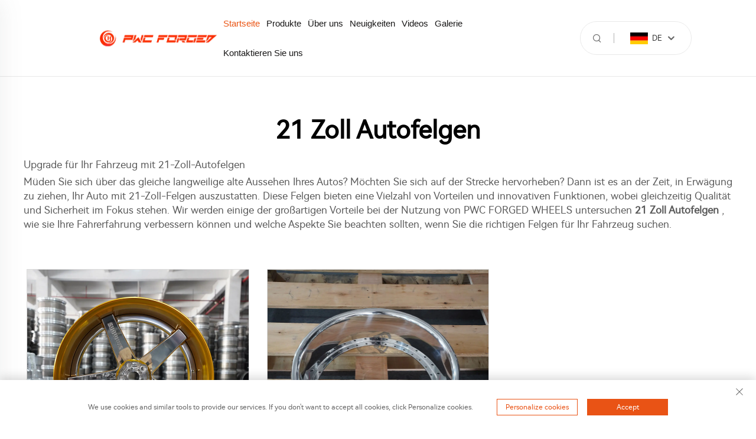

--- FILE ---
content_type: text/html; charset=utf-8
request_url: https://www.pwcforged.com/de/application/21-inch-car-rims
body_size: 13103
content:
<!DOCTYPE html PUBLIC "-//W3C//DTD XHTML 1.0 Transitional//EN" "http://www.w3.org/TR/xhtml1/DTD/xhtml1-transitional.dtd">
<html xmlns="http://www.w3.org/1999/xhtml" lang="de">
  <head>
<meta http-equiv="Content-Type" content="text/html;charset=UTF-8">
<meta name="referrer" content="no-referrer-when-downgrade">
    <meta content="text/html; charset=utf-8" http-equiv="Content-Type">
    <meta name="viewport" content="width=device-width, initial-scale=1.0, maximum-scale=1.0, user-scalable=no">
    <meta http-equiv="X-UA-Compatible" content="IE=edge,chrome=1">
    <meta http-equiv="X-UA-Compatible" content="IE=10">
    <title>21 Zoll Autofelgen Manufacturer &amp; Supplier in China - PWC FORGED WHEELS COMPANY LIMITED</title>
    <meta name="keywords" content="Best 21 Zoll Autofelgen, 21 Zoll Autofelgen Factory, 21 Zoll Autofelgen For sale">
    <meta name="description" content="Upgrade für Ihr Fahrzeug mit 21-Zoll-Autofelgen &lt;br&gt;Müden Sie sich über das gleiche langweilige alte Aussehen Ihres Autos? Möchten Sie sich auf der Strecke hervorheben? Dann ist es an der Zeit, in Erwägung zu ziehen, Ihr Auto mit 21-Zoll-Felgen auszustatten. Diese Felgen o... ">
    <meta property="og:PWC FORGED WHEELS COMPANY LIMITED" content="">
    <link rel="stylesheet" type="text/css" href="https://shopcdnpro.grainajz.com/template/587_huixin_model_17/css/public.css">
    <link rel="stylesheet" type="text/css" href="https://shopcdnpro.grainajz.com/template/587_huixin_model_17/css/showlist3.css">
    <script type="text/javascript" src="https://shopcdnpro.grainajz.com/template/587_huixin_model_17/js/jquery.js"></script>
    <style>
      .inkey {   font-weight: bold; }
    </style>
  

<script>
    window.dataLayer = window.dataLayer || [];
    function gtag() { dataLayer.push(arguments); }

    // 1. 每个页面先默认 不同意追踪 及 不接受 cookie
    gtag('consent', 'default', {
        analytics_storage: 'denied',
        ad_storage: 'denied',
        ad_user_data: 'denied',
        ad_personalization: 'denied',
        wait_for_update: 500, // wait for an update signal to overwrite, if any. (for waiting CMP)
        region: [
            'AT', 'BE', 'BG', 'CY', 'CZ', 'DE', 'DK', 'EE', 'ES', 'FI', 'FR', 'GR', 'HR', 'HU', 'IE', 'IS', 'IT', 'LI', 'LT', 'LU', 'LV', 'MT', 'NL', 'NO', 'PL', 'PT', 'RO', 'SE', 'SI', 'SK'
        ] // apply default to specific regions only
    });

    // 1.a 其它可选的设置
    gtag('set', 'url_passthrough', true); // improve tracking via querystring info when consent is denied
    gtag('set', 'ads_data_redaction', true); // further remove ads click info when ad_storage is denied
</script>

<script>
    // 2. 根据用户之前是否同意的选项 在每个页面自动触发 代码同意追踪 及 cookie
    if (localStorage['gtag.consent.option'] !== undefined) {
        const option = JSON.parse(localStorage['gtag.consent.option']);
        gtag('consent', 'update', option);
    }
</script>


<script>
    // 按钮的代码 给用户 同意 cookie
    document.addEventListener('click', function (e) {
        const btnAcceptCookie = e.target.closest('.cookie-policy__accept-button'); //同意按钮
        if (btnAcceptCookie === null) return;

        const option = {
            'analytics_storage': 'granted',
            'ad_storage': 'granted',
            'ad_user_data': 'granted',
            'ad_personalization': 'granted'
        };
        gtag('consent', 'update', option);

        // 3. 保存并记录用户是否同意的选项 以便下一页面自动选择是否同意 cookie
        localStorage['gtag.consent.option'] = JSON.stringify(option);
    });
</script>

<link rel="canonical" href="https://www.pwcforged.com/application/21-inch-car-rims">
<link rel="alternate" hreflang="x-default" href="https://www.pwcforged.com/application/21-inch-car-rims">
<link rel="alternate" hreflang="en" href="https://www.pwcforged.com/application/21-inch-car-rims">
<link rel="alternate" hreflang="ar" href="https://www.pwcforged.com/ar/application/21-inch-car-rims">
<link rel="alternate" hreflang="bg" href="https://www.pwcforged.com/bg/application/21-inch-car-rims">
<link rel="alternate" hreflang="hr" href="https://www.pwcforged.com/hr/application/21-inch-car-rims">
<link rel="alternate" hreflang="cs" href="https://www.pwcforged.com/cs/application/21-inch-car-rims">
<link rel="alternate" hreflang="da" href="https://www.pwcforged.com/da/application/21-inch-car-rims">
<link rel="alternate" hreflang="nl" href="https://www.pwcforged.com/nl/application/21-inch-car-rims">
<link rel="alternate" hreflang="fi" href="https://www.pwcforged.com/fi/application/21-inch-car-rims">
<link rel="alternate" hreflang="fr" href="https://www.pwcforged.com/fr/application/21-inch-car-rims">
<link rel="alternate" hreflang="de" href="https://www.pwcforged.com/de/application/21-inch-car-rims">
<link rel="alternate" hreflang="el" href="https://www.pwcforged.com/el/application/21-inch-car-rims">
<link rel="alternate" hreflang="hi" href="https://www.pwcforged.com/hi/application/21-inch-car-rims">
<link rel="alternate" hreflang="it" href="https://www.pwcforged.com/it/application/21-inch-car-rims">
<link rel="alternate" hreflang="ja" href="https://www.pwcforged.com/ja/application/21-inch-car-rims">
<link rel="alternate" hreflang="ko" href="https://www.pwcforged.com/ko/application/21-inch-car-rims">
<link rel="alternate" hreflang="no" href="https://www.pwcforged.com/no/application/21-inch-car-rims">
<link rel="alternate" hreflang="pl" href="https://www.pwcforged.com/pl/application/21-inch-car-rims">
<link rel="alternate" hreflang="pt" href="https://www.pwcforged.com/pt/application/21-inch-car-rims">
<link rel="alternate" hreflang="ro" href="https://www.pwcforged.com/ro/application/21-inch-car-rims">
<link rel="alternate" hreflang="ru" href="https://www.pwcforged.com/ru/application/21-inch-car-rims">
<link rel="alternate" hreflang="es" href="https://www.pwcforged.com/es/application/21-inch-car-rims">
<link rel="alternate" hreflang="sv" href="https://www.pwcforged.com/sv/application/21-inch-car-rims">
<link rel="alternate" hreflang="ca" href="https://www.pwcforged.com/ca/application/21-inch-car-rims">
<link rel="alternate" hreflang="tl" href="https://www.pwcforged.com/tl/application/21-inch-car-rims">
<link rel="alternate" hreflang="he" href="https://www.pwcforged.com/iw/application/21-inch-car-rims">
<link rel="alternate" hreflang="id" href="https://www.pwcforged.com/id/application/21-inch-car-rims">
<link rel="alternate" hreflang="lv" href="https://www.pwcforged.com/lv/application/21-inch-car-rims">
<link rel="alternate" hreflang="lt" href="https://www.pwcforged.com/lt/application/21-inch-car-rims">
<link rel="alternate" hreflang="sr" href="https://www.pwcforged.com/sr/application/21-inch-car-rims">
<link rel="alternate" hreflang="sk" href="https://www.pwcforged.com/sk/application/21-inch-car-rims">
<link rel="alternate" hreflang="sl" href="https://www.pwcforged.com/sl/application/21-inch-car-rims">
<link rel="alternate" hreflang="uk" href="https://www.pwcforged.com/uk/application/21-inch-car-rims">
<link rel="alternate" hreflang="vi" href="https://www.pwcforged.com/vi/application/21-inch-car-rims">
<link rel="alternate" hreflang="et" href="https://www.pwcforged.com/et/application/21-inch-car-rims">
<link rel="alternate" hreflang="hu" href="https://www.pwcforged.com/hu/application/21-inch-car-rims">
<link rel="alternate" hreflang="th" href="https://www.pwcforged.com/th/application/21-inch-car-rims">
<link rel="alternate" hreflang="fa" href="https://www.pwcforged.com/fa/application/21-inch-car-rims">
<link rel="alternate" hreflang="ms" href="https://www.pwcforged.com/ms/application/21-inch-car-rims">
<link rel="alternate" hreflang="kk" href="https://www.pwcforged.com/kk/application/21-inch-car-rims">
      <style>
        .h1 {
          font-size: 36px;
          font-weight: 700;
          color: var(--title-text-color, #000);
          font-family: var(--title-font-family);
        }
        @media only screen and (max-width: 767px) {
          .h1 {
            font-size: 22px;
          }
        }
      </style>
    
    
    
    
      <!-- Google Tag Manager -->
      <script>(function(w,d,s,l,i){w[l]=w[l]||[];w[l].push({'gtm.start':
      new Date().getTime(),event:'gtm.js'});var f=d.getElementsByTagName(s)[0],
      j=d.createElement(s),dl=l!='dataLayer'?'&l='+l:'';j.async=true;j.src=
      'https://www.googletagmanager.com/gtm.js?id='+i+dl;f.parentNode.insertBefore(j,f);
      })(window,document,'script','dataLayer','GTM-TSBZ45RX');</script>
      <!-- End Google Tag Manager -->
    
    
    <script>
      var gtmTimeCount = new Date().getTime();
      function getTimeZone() {
        var ot = -new Date().getTimezoneOffset() / 60;
        var tz;
        if (ot >= 0) {
          tz = 'UTC+' + ot;
        } else {
          tz = 'UTC' + ot;
        }
        return tz;
      }
      function trackError(params) {
        params.userAgent = (typeof navigator !== 'undefined' && navigator.userAgent) || 'unknown';
        params.platform = (typeof navigator !== 'undefined' && navigator.platform) || 'unknown';
        params.window = (typeof window !== 'undefined' && window.innerWidth + 'x' + window.innerHeight) || 'unknown';
        params.timeZone = getTimeZone();
        params.costTime = new Date().getTime() - gtmTimeCount;
        fetch(
          'https://shops-event.datasanalytics.com/' +
            window.location.host +
            window.location.pathname +
            window.location.search,
          {
            method: 'POST',
            mode: 'cors',
            headers: {
              'Content-Type': 'application/json',
            },
            body: JSON.stringify(params),
          },
        ).catch((error) => {
          console.log('errorTrack', error);
        });
      }
      try {
        // 存储数据到 localStorage，并设置有效期
        function setLocalStorageWithExpiry(key, value, ttlDays = 7) {
          const expiryDate = new Date().getTime() + ttlDays * 24 * 60 * 60 * 1000; // ttlDays 转为毫秒
          const data = {
            value: value,
            expiry: expiryDate,
          };
          localStorage.setItem(key, JSON.stringify(data));
        }
        // 从 localStorage 获取数据，如果已过期则删除该项
        function getLocalStorageWithExpiry(key) {
          try {
            const item = localStorage.getItem(key);
            if (!item) return null; // 如果没有数据，返回 null
            const parsedItem = JSON.parse(item);
            const currentTime = new Date().getTime();
            // 如果缓存数据过期，则删除并返回 null
            if (currentTime > parsedItem.expiry) {
              localStorage.removeItem(key);
              return null;
            }
            return parsedItem.value;
          } catch (error) {
            console.log(error);
            return null;
          }
        }
        var _paq = (window._paq = window._paq || []);
        var xm_gclid =
          window.location.search &&
          (new URLSearchParams(window.location.search).get('gadid') ||
            new URLSearchParams(window.location.search).get('gclid'));
        if (xm_gclid) {
          setLocalStorageWithExpiry('XM_TRACE_AD', xm_gclid);
          var domain = window.location.hostname;
          var searchParams = new URLSearchParams();
          searchParams.set('gclid', xm_gclid);
          searchParams.set('domain', domain);
          var url = 'https://cms.xiaoman.cn/shop-api/External/Gclid?' + searchParams.toString();
          fetch(url, { method: 'GET' });
        }
        /* tracker methods like "setCustomDimension" should be called before "trackPageView" */
        var parseCookie = (value) =>
          value
            .split(';')
            .map((v) => v.split('='))
            .reduce((acc, v) => {
              acc[decodeURIComponent(v[0].trim())] = decodeURIComponent(
                (v[1] || '').trim(),
              );
              return acc;
            }, {});
        var gclid =
          xm_gclid ||
          parseCookie(document.cookie).gclid ||
          getLocalStorageWithExpiry('XM_TRACE_AD');
        if (gclid) {
          _paq.push([
            'setCustomDimension',
            (customDimensionId = 4),
            (customDimensionValue = gclid),
          ]);
        }
        _paq.push(['setDocumentTitle', document.domain + '/' + document.title]);
        _paq.push(['setCookieDomain', '*.pwcforged.com']);
        _paq.push(['trackPageView']);
        _paq.push(['enableLinkTracking']);
      
        var u = 'https://matomo.datasanalytics.com/';
        _paq.push(['setTrackerUrl', u + 'matomo.php']);
        _paq.push(['setSiteId', '162']);
      
        (function (w, d, s, l, i) {
          w[l] = w[l] || [];
          w[l].push({ 'gtm.start': new Date().getTime(), event: 'gtm.js' });
          var f = d.getElementsByTagName(s)[0],
            j = d.createElement(s),
            dl = l != 'dataLayer' ? '&l=' + l : '';
          j.async = true;
          j.src = 'https://www.googletagmanager.com/gtm.js?id=' + i + dl;
      
          j.onload = () => {
            console.log('mtm-sdk-load-track-success');
          };
          j.onerror = (e) => {
            trackError({
              type: 'MTM_SDK_LOAD_TRACK',
              src: 'https://www.googletagmanager.com/gtm.js?id=' + i + dl,
              code: -1004,
              errorSrc: (e && e.target && e.target.src) || '',
            });
            console.error('mtm-sdk-load-track-error');
          };
      
          f.parentNode.insertBefore(j, f);
      
          window.addEventListener('DOMContentLoaded', function () {
            function checkMtmScript() {
              try {
                var scripts = document.getElementsByTagName('script');
                var found = false;
                for (var i = 0; i < scripts.length; i++) {
                  var src = scripts[i].src || '';
                  if (
                    src.indexOf('/tpl-common/common/js/matomo.js') !== -1 ||
                    src.indexOf('dataLayerShops') !== -1
                  ) {
                    found = true;
                    break;
                  }
                }
                if (!found) {
                  trackError({
                    type: 'MTM_SDK_LOAD_TRACK',
                    src: '',
                    code: -1007,
                  });
                }
              } catch (error) {
                console.log(error);
              }
            }
            checkMtmScript();
          });
        })(window, document, 'script', 'dataLayerShops', 'GTM-W6P22J4W');
      } catch (error) {
        console.error('mtm-sdk-load-track-error', error);
        trackError({
          type: 'MTM_SDK_LOAD_TRACK',
          code: -1008,
          error: error,
        });
      }
      
      </script>
    
  </head>
  <body>
      <!-- Google Tag Manager (noscript) -->
      <noscript><iframe src="https://www.googletagmanager.com/ns.html?id=GTM-TSBZ45RX" height="0" width="0" style="display:none;visibility:hidden"></iframe></noscript>
      <!-- End Google Tag Manager (noscript) -->
    
    <link rel="stylesheet" type="text/css" href="https://shopcdnpro.grainajz.com/template/587_huixin_model_17/components/head/index.css">





  <link rel="stylesheet" type="text/css" href="https://shopcdnpro.grainajz.com/template/587_huixin_model_17/components/sitetop/index.css">
<div class="sitetop-rightint2">
  <div class="wp">
    <div class="sitetop-left">
      <span class="fl mo-header-menu">
        <i class="qico qico-caidan"></i>
      </span>
      <p class="tel">
        <a href="tel:+86%20769%2084425305" rel="nofollow" target="_blank">+86 769 84425305</a>
      </p>
      <p class="mail">
        <a href="/cdn-cgi/l/email-protection#3a53545c557a4a4d594d525f5f564914595557" rel="nofollow"><span class="__cf_email__" data-cfemail="99f0f7fff6d9e9eefaeef1fcfcf5eab7faf6f4">[email&#160;protected]</span></a>
      </p>
    </div>
    <div class="sitetop-right">
      <div class="header-rightint2-right wow fadeInRight">
        <div class="search">
          <em>
            <i class="qico qico-search3"></i>
          </em>
        </div>
        <div class="line"></div>
        <div class="header-rightint2-lang">
          <div class="box">
            <img src="https://shopcdnpro.grainajz.com/template/40_flag/flag/en.png" alt="EN"><em>EN</em>
            <i class="qico qico-down12"></i>
          </div>
          <div class="lang-box">
            <ul class="language-switch">
              
              
                <li>
                  <a href="https://www.pwcforged.com/" data-lang="en" aria-label="en" rel="nofollow">
                    <img src="https://shopcdnpro.grainajz.com/template/40_flag/flag/en.png" alt="en">EN</a>
                </li>
              
                <li>
                  <a href="https://www.pwcforged.com/ar/" data-lang="ar" aria-label="ar" rel="nofollow">
                    <img src="https://shopcdnpro.grainajz.com/template/40_flag/flag/ar.png" alt="ar">AR
                  </a>
                </li>
              
                <li>
                  <a href="https://www.pwcforged.com/bg/" data-lang="bg" aria-label="bg" rel="nofollow">
                    <img src="https://shopcdnpro.grainajz.com/template/40_flag/flag/bg.png" alt="bg">BG
                  </a>
                </li>
              
                <li>
                  <a href="https://www.pwcforged.com/hr/" data-lang="hr" aria-label="hr" rel="nofollow">
                    <img src="https://shopcdnpro.grainajz.com/template/40_flag/flag/hr.png" alt="hr">HR
                  </a>
                </li>
              
                <li>
                  <a href="https://www.pwcforged.com/cs/" data-lang="cs" aria-label="cs" rel="nofollow">
                    <img src="https://shopcdnpro.grainajz.com/template/40_flag/flag/cs.png" alt="cs">CS
                  </a>
                </li>
              
                <li>
                  <a href="https://www.pwcforged.com/da/" data-lang="da" aria-label="da" rel="nofollow">
                    <img src="https://shopcdnpro.grainajz.com/template/40_flag/flag/da.png" alt="da">DA
                  </a>
                </li>
              
                <li>
                  <a href="https://www.pwcforged.com/nl/" data-lang="nl" aria-label="nl" rel="nofollow">
                    <img src="https://shopcdnpro.grainajz.com/template/40_flag/flag/nl.png" alt="nl">NL
                  </a>
                </li>
              
                <li>
                  <a href="https://www.pwcforged.com/fi/" data-lang="fi" aria-label="fi" rel="nofollow">
                    <img src="https://shopcdnpro.grainajz.com/template/40_flag/flag/fi.png" alt="fi">FI
                  </a>
                </li>
              
                <li>
                  <a href="https://www.pwcforged.com/fr/" data-lang="fr" aria-label="fr" rel="nofollow">
                    <img src="https://shopcdnpro.grainajz.com/template/40_flag/flag/fr.png" alt="fr">FR
                  </a>
                </li>
              
                <li>
                  <a href="https://www.pwcforged.com/de/" data-lang="de" aria-label="de" rel="nofollow">
                    <img src="https://shopcdnpro.grainajz.com/template/40_flag/flag/de.png" alt="de">DE
                  </a>
                </li>
              
                <li>
                  <a href="https://www.pwcforged.com/el/" data-lang="el" aria-label="el" rel="nofollow">
                    <img src="https://shopcdnpro.grainajz.com/template/40_flag/flag/el.png" alt="el">EL
                  </a>
                </li>
              
                <li>
                  <a href="https://www.pwcforged.com/hi/" data-lang="hi" aria-label="hi" rel="nofollow">
                    <img src="https://shopcdnpro.grainajz.com/template/40_flag/flag/hi.png" alt="hi">HI
                  </a>
                </li>
              
                <li>
                  <a href="https://www.pwcforged.com/it/" data-lang="it" aria-label="it" rel="nofollow">
                    <img src="https://shopcdnpro.grainajz.com/template/40_flag/flag/it.png" alt="it">IT
                  </a>
                </li>
              
                <li>
                  <a href="https://www.pwcforged.com/ja/" data-lang="ja" aria-label="ja" rel="nofollow">
                    <img src="https://shopcdnpro.grainajz.com/template/40_flag/flag/ja.png" alt="ja">JA
                  </a>
                </li>
              
                <li>
                  <a href="https://www.pwcforged.com/ko/" data-lang="ko" aria-label="ko" rel="nofollow">
                    <img src="https://shopcdnpro.grainajz.com/template/40_flag/flag/ko.png" alt="ko">KO
                  </a>
                </li>
              
                <li>
                  <a href="https://www.pwcforged.com/no/" data-lang="no" aria-label="no" rel="nofollow">
                    <img src="https://shopcdnpro.grainajz.com/template/40_flag/flag/no.png" alt="no">NO
                  </a>
                </li>
              
                <li>
                  <a href="https://www.pwcforged.com/pl/" data-lang="pl" aria-label="pl" rel="nofollow">
                    <img src="https://shopcdnpro.grainajz.com/template/40_flag/flag/pl.png" alt="pl">PL
                  </a>
                </li>
              
                <li>
                  <a href="https://www.pwcforged.com/pt/" data-lang="pt" aria-label="pt" rel="nofollow">
                    <img src="https://shopcdnpro.grainajz.com/template/40_flag/flag/pt.png" alt="pt">PT
                  </a>
                </li>
              
                <li>
                  <a href="https://www.pwcforged.com/ro/" data-lang="ro" aria-label="ro" rel="nofollow">
                    <img src="https://shopcdnpro.grainajz.com/template/40_flag/flag/ro.png" alt="ro">RO
                  </a>
                </li>
              
                <li>
                  <a href="https://www.pwcforged.com/ru/" data-lang="ru" aria-label="ru" rel="nofollow">
                    <img src="https://shopcdnpro.grainajz.com/template/40_flag/flag/ru.png" alt="ru">RU
                  </a>
                </li>
              
                <li>
                  <a href="https://www.pwcforged.com/es/" data-lang="es" aria-label="es" rel="nofollow">
                    <img src="https://shopcdnpro.grainajz.com/template/40_flag/flag/es.png" alt="es">ES
                  </a>
                </li>
              
                <li>
                  <a href="https://www.pwcforged.com/sv/" data-lang="sv" aria-label="sv" rel="nofollow">
                    <img src="https://shopcdnpro.grainajz.com/template/40_flag/flag/sv.png" alt="sv">SV
                  </a>
                </li>
              
                <li>
                  <a href="https://www.pwcforged.com/ca/" data-lang="ca" aria-label="ca" rel="nofollow">
                    <img src="https://shopcdnpro.grainajz.com/template/40_flag/flag/ca.png" alt="ca">CA
                  </a>
                </li>
              
                <li>
                  <a href="https://www.pwcforged.com/tl/" data-lang="tl" aria-label="tl" rel="nofollow">
                    <img src="https://shopcdnpro.grainajz.com/template/40_flag/flag/tl.png" alt="tl">TL
                  </a>
                </li>
              
                <li>
                  <a href="https://www.pwcforged.com/iw/" data-lang="iw" aria-label="iw" rel="nofollow">
                    <img src="https://shopcdnpro.grainajz.com/template/40_flag/flag/iw.png" alt="iw">IW
                  </a>
                </li>
              
                <li>
                  <a href="https://www.pwcforged.com/id/" data-lang="id" aria-label="id" rel="nofollow">
                    <img src="https://shopcdnpro.grainajz.com/template/40_flag/flag/id.png" alt="id">ID
                  </a>
                </li>
              
                <li>
                  <a href="https://www.pwcforged.com/lv/" data-lang="lv" aria-label="lv" rel="nofollow">
                    <img src="https://shopcdnpro.grainajz.com/template/40_flag/flag/lv.png" alt="lv">LV
                  </a>
                </li>
              
                <li>
                  <a href="https://www.pwcforged.com/lt/" data-lang="lt" aria-label="lt" rel="nofollow">
                    <img src="https://shopcdnpro.grainajz.com/template/40_flag/flag/lt.png" alt="lt">LT
                  </a>
                </li>
              
                <li>
                  <a href="https://www.pwcforged.com/sr/" data-lang="sr" aria-label="sr" rel="nofollow">
                    <img src="https://shopcdnpro.grainajz.com/template/40_flag/flag/sr.png" alt="sr">SR
                  </a>
                </li>
              
                <li>
                  <a href="https://www.pwcforged.com/sk/" data-lang="sk" aria-label="sk" rel="nofollow">
                    <img src="https://shopcdnpro.grainajz.com/template/40_flag/flag/sk.png" alt="sk">SK
                  </a>
                </li>
              
                <li>
                  <a href="https://www.pwcforged.com/sl/" data-lang="sl" aria-label="sl" rel="nofollow">
                    <img src="https://shopcdnpro.grainajz.com/template/40_flag/flag/sl.png" alt="sl">SL
                  </a>
                </li>
              
                <li>
                  <a href="https://www.pwcforged.com/uk/" data-lang="uk" aria-label="uk" rel="nofollow">
                    <img src="https://shopcdnpro.grainajz.com/template/40_flag/flag/uk.png" alt="uk">UK
                  </a>
                </li>
              
                <li>
                  <a href="https://www.pwcforged.com/vi/" data-lang="vi" aria-label="vi" rel="nofollow">
                    <img src="https://shopcdnpro.grainajz.com/template/40_flag/flag/vi.png" alt="vi">VI
                  </a>
                </li>
              
                <li>
                  <a href="https://www.pwcforged.com/et/" data-lang="et" aria-label="et" rel="nofollow">
                    <img src="https://shopcdnpro.grainajz.com/template/40_flag/flag/et.png" alt="et">ET
                  </a>
                </li>
              
                <li>
                  <a href="https://www.pwcforged.com/hu/" data-lang="hu" aria-label="hu" rel="nofollow">
                    <img src="https://shopcdnpro.grainajz.com/template/40_flag/flag/hu.png" alt="hu">HU
                  </a>
                </li>
              
                <li>
                  <a href="https://www.pwcforged.com/th/" data-lang="th" aria-label="th" rel="nofollow">
                    <img src="https://shopcdnpro.grainajz.com/template/40_flag/flag/th.png" alt="th">TH
                  </a>
                </li>
              
                <li>
                  <a href="https://www.pwcforged.com/fa/" data-lang="fa" aria-label="fa" rel="nofollow">
                    <img src="https://shopcdnpro.grainajz.com/template/40_flag/flag/fa.png" alt="fa">FA
                  </a>
                </li>
              
                <li>
                  <a href="https://www.pwcforged.com/ms/" data-lang="ms" aria-label="ms" rel="nofollow">
                    <img src="https://shopcdnpro.grainajz.com/template/40_flag/flag/ms.png" alt="ms">MS
                  </a>
                </li>
              
                <li>
                  <a href="https://www.pwcforged.com/kk/" data-lang="kk" aria-label="kk" rel="nofollow">
                    <img src="https://shopcdnpro.grainajz.com/template/40_flag/flag/kk.png" alt="kk">KK
                  </a>
                </li>
              
            </ul>
          </div>
        </div>
        <span class="mo-header-rightint2-menu">
          <i class="qico qico-caidan"></i>
        </span>
      </div>
      <div class="share">
        
          <a href="/de/" aria-label="Haben Sie Fragen zur Anpassung von zweiteiligen Felgenschalen, dreiteiligen Felgenschalen und geschmiedeten Rädern?" rel="nofollow" target="_blank">
            <i class="qico qico-Haben Sie Fragen zur Anpassung von zweiteiligen Felgenschalen, dreiteiligen Felgenschalen und geschmiedeten Rädern?"></i>
          </a>
        
      </div>
    </div>
  </div>
</div>


<div class=" sitetop-rightint2-search-box  search-box-rightint2 search-box-only">
  <div class="box">
    <form class="serchbox cl" name="search" method="post" action="javascript:void(0)">
      <input type="hidden" name="type" value="product">
      <input class="submit_text" type="text" name="keys" placeholder="Suche">
      <button type="submit" class="submit_btn">
        <i class="qico qico-search"></i>
      </button>
    </form>
    <a class="close" href="javascript:void(0)">
      <i class="qico qico-guanbi"></i>
    </a>
  </div>
</div>

<div class="mo-leftmenu-rightint2">
  <div class="tit cl">
    <h6>Alle Kategorien</h6>
    <span>
      <i class="qico qico-guanbi"></i>
    </span>
  </div>
  <ul>
    <li class="active">
      <a href="/de/">Startseite</a>
    </li>
    
      <li>
        <a href="/de/products">Produkte</a>
        
          <i class="qico qico-down down-btn-rightint2"></i>
          <ul>
            
              <li>
                <a href="/de/Forged-rim">Gefertigte Felgenränder</a>
              </li>
            
              <li>
                <a href="/de/Forged-wheel">Gefertigte Räder</a>
              </li>
            
              <li>
                <a href="/de/wire-wheels">Kratrfspeiche</a>
              </li>
            
              <li>
                <a href="/de/Steering-wheel">Lenkräder</a>
              </li>
            
              <li>
                <a href="/de/Accessory">Zubehör</a>
              </li>
            
          </ul>
        
      </li>
    
      <li>
        <a href="/de/About-us">Über uns</a>
        
      </li>
    
      <li>
        <a href="/de/News">Neuigkeiten</a>
        
      </li>
    
      <li>
        <a href="/de/Videos">Videos</a>
        
      </li>
    
      <li>
        <a href="/de/gallery">Galerie</a>
        
      </li>
    
      <li>
        <a href="/de/Contact-us">Kontaktieren Sie uns</a>
        
      </li>
    
  </ul>
</div>

<div class="header-rightint2  sitetop-rightint2-header ">
  <div class="wp">
    <div class="logo wow fadeInLeft">
      <a href="/de/">
        <img src="https://shopcdnpro.grainajz.com/587/upload/logo/931793f72a30ea5a844683f5bc491d5795931b769cd55625e4b7ec480473b157.png" alt="PWC FORGED WHEELS COMPANY LIMITED">
      </a>
    </div>
    <div class="nav">
      <ul class="cl">
        <li class="active">
          <a href="/de/">Startseite</a>
        </li>
        
          <li>
            <a href="/de/products">Produkte</a>
            
              
                <div class="drop-down">
                  <div class="wp">
                    <div class="tab">
                      
                        <span class="active">
                          <a href="/de/Forged-rim" target="_blank">Gefertigte Felgenränder</a>
                        </span>
                      
                        <span>
                          <a href="/de/Forged-wheel" target="_blank">Gefertigte Räder</a>
                        </span>
                      
                        <span>
                          <a href="/de/wire-wheels" target="_blank">Kratrfspeiche</a>
                        </span>
                      
                        <span>
                          <a href="/de/Steering-wheel" target="_blank">Lenkräder</a>
                        </span>
                      
                        <span>
                          <a href="/de/Accessory" target="_blank">Zubehör</a>
                        </span>
                      
                    </div>
                    <div class="tab-list">
                      
                        <div class="list  active ">

                          
                            <dl>
                              <dt>
                                <a href="/de/3-piece-rim">dreiteiliger Felge</a>
                              </dt>
                            </dl>
                          
                            <dl>
                              <dt>
                                <a href="/de/2-piece-rim">zweiteilige Felge</a>
                              </dt>
                            </dl>
                          
                        </div>
                      
                        <div class="list ">

                          
                            <dl>
                              <dt>
                                <a href="/de/3-piece-forged-wheel469">dreiteiliges Gefertigtes Rad</a>
                              </dt>
                            </dl>
                          
                            <dl>
                              <dt>
                                <a href="/de/2-piece-forged-wheel">zweiteiliges Gefertigtes Rad</a>
                              </dt>
                            </dl>
                          
                            <dl>
                              <dt>
                                <a href="/de/Monoblock-forged-wheel">Monoblock-Gefertigtes Rad</a>
                              </dt>
                            </dl>
                          
                            <dl>
                              <dt>
                                <a href="/de/Motorcycle-wheel">Motorradrad</a>
                              </dt>
                            </dl>
                          
                        </div>
                      
                        <div class="list ">

                          
                        </div>
                      
                        <div class="list ">

                          
                        </div>
                      
                        <div class="list ">

                          
                        </div>
                      
                    </div>
                  </div>
                </div>
              
            
          </li>
        
          <li>
            <a href="/de/About-us">Über uns</a>
            
          </li>
        
          <li>
            <a href="/de/News">Neuigkeiten</a>
            
          </li>
        
          <li>
            <a href="/de/Videos">Videos</a>
            
          </li>
        
          <li>
            <a href="/de/gallery">Galerie</a>
            
          </li>
        
          <li>
            <a href="/de/Contact-us">Kontaktieren Sie uns</a>
            
          </li>
        
      </ul>
    </div>

   <div class="header-rightint2-right wow fadeInRight  sitetop-rightint2-header-right ">
      <div class="search">
        <em>
          <i class="qico qico-search3"></i>
        </em>
      </div>
      <div class="line"></div>
      <div class="header-rightint2-lang">
        <div class="box">
          <img src="https://shopcdnpro.grainajz.com/template/40_flag/flag/en.png" alt="EN"><em>EN</em>
          <i class="qico qico-down12"></i>
        </div>
        <div class="lang-box">
          <ul class="language-switch">
            
            
              <li>
                <a href="https://www.pwcforged.com/en/" data-lang="en" aria-label="en" rel="nofollow">
                  <img src="https://shopcdnpro.grainajz.com/template/40_flag/flag/en.png" alt="en">EN</a>
              </li>
            
              <li>
                <a href="https://www.pwcforged.com/ar/" data-lang="ar" aria-label="ar" rel="nofollow">
                  <img src="https://shopcdnpro.grainajz.com/template/40_flag/flag/ar.png" alt="ar">AR
                </a>
              </li>
            
              <li>
                <a href="https://www.pwcforged.com/bg/" data-lang="bg" aria-label="bg" rel="nofollow">
                  <img src="https://shopcdnpro.grainajz.com/template/40_flag/flag/bg.png" alt="bg">BG
                </a>
              </li>
            
              <li>
                <a href="https://www.pwcforged.com/hr/" data-lang="hr" aria-label="hr" rel="nofollow">
                  <img src="https://shopcdnpro.grainajz.com/template/40_flag/flag/hr.png" alt="hr">HR
                </a>
              </li>
            
              <li>
                <a href="https://www.pwcforged.com/cs/" data-lang="cs" aria-label="cs" rel="nofollow">
                  <img src="https://shopcdnpro.grainajz.com/template/40_flag/flag/cs.png" alt="cs">CS
                </a>
              </li>
            
              <li>
                <a href="https://www.pwcforged.com/da/" data-lang="da" aria-label="da" rel="nofollow">
                  <img src="https://shopcdnpro.grainajz.com/template/40_flag/flag/da.png" alt="da">DA
                </a>
              </li>
            
              <li>
                <a href="https://www.pwcforged.com/nl/" data-lang="nl" aria-label="nl" rel="nofollow">
                  <img src="https://shopcdnpro.grainajz.com/template/40_flag/flag/nl.png" alt="nl">NL
                </a>
              </li>
            
              <li>
                <a href="https://www.pwcforged.com/fi/" data-lang="fi" aria-label="fi" rel="nofollow">
                  <img src="https://shopcdnpro.grainajz.com/template/40_flag/flag/fi.png" alt="fi">FI
                </a>
              </li>
            
              <li>
                <a href="https://www.pwcforged.com/fr/" data-lang="fr" aria-label="fr" rel="nofollow">
                  <img src="https://shopcdnpro.grainajz.com/template/40_flag/flag/fr.png" alt="fr">FR
                </a>
              </li>
            
              <li>
                <a href="https://www.pwcforged.com/de/" data-lang="de" aria-label="de" rel="nofollow">
                  <img src="https://shopcdnpro.grainajz.com/template/40_flag/flag/de.png" alt="de">DE
                </a>
              </li>
            
              <li>
                <a href="https://www.pwcforged.com/el/" data-lang="el" aria-label="el" rel="nofollow">
                  <img src="https://shopcdnpro.grainajz.com/template/40_flag/flag/el.png" alt="el">EL
                </a>
              </li>
            
              <li>
                <a href="https://www.pwcforged.com/hi/" data-lang="hi" aria-label="hi" rel="nofollow">
                  <img src="https://shopcdnpro.grainajz.com/template/40_flag/flag/hi.png" alt="hi">HI
                </a>
              </li>
            
              <li>
                <a href="https://www.pwcforged.com/it/" data-lang="it" aria-label="it" rel="nofollow">
                  <img src="https://shopcdnpro.grainajz.com/template/40_flag/flag/it.png" alt="it">IT
                </a>
              </li>
            
              <li>
                <a href="https://www.pwcforged.com/ja/" data-lang="ja" aria-label="ja" rel="nofollow">
                  <img src="https://shopcdnpro.grainajz.com/template/40_flag/flag/ja.png" alt="ja">JA
                </a>
              </li>
            
              <li>
                <a href="https://www.pwcforged.com/ko/" data-lang="ko" aria-label="ko" rel="nofollow">
                  <img src="https://shopcdnpro.grainajz.com/template/40_flag/flag/ko.png" alt="ko">KO
                </a>
              </li>
            
              <li>
                <a href="https://www.pwcforged.com/no/" data-lang="no" aria-label="no" rel="nofollow">
                  <img src="https://shopcdnpro.grainajz.com/template/40_flag/flag/no.png" alt="no">NO
                </a>
              </li>
            
              <li>
                <a href="https://www.pwcforged.com/pl/" data-lang="pl" aria-label="pl" rel="nofollow">
                  <img src="https://shopcdnpro.grainajz.com/template/40_flag/flag/pl.png" alt="pl">PL
                </a>
              </li>
            
              <li>
                <a href="https://www.pwcforged.com/pt/" data-lang="pt" aria-label="pt" rel="nofollow">
                  <img src="https://shopcdnpro.grainajz.com/template/40_flag/flag/pt.png" alt="pt">PT
                </a>
              </li>
            
              <li>
                <a href="https://www.pwcforged.com/ro/" data-lang="ro" aria-label="ro" rel="nofollow">
                  <img src="https://shopcdnpro.grainajz.com/template/40_flag/flag/ro.png" alt="ro">RO
                </a>
              </li>
            
              <li>
                <a href="https://www.pwcforged.com/ru/" data-lang="ru" aria-label="ru" rel="nofollow">
                  <img src="https://shopcdnpro.grainajz.com/template/40_flag/flag/ru.png" alt="ru">RU
                </a>
              </li>
            
              <li>
                <a href="https://www.pwcforged.com/es/" data-lang="es" aria-label="es" rel="nofollow">
                  <img src="https://shopcdnpro.grainajz.com/template/40_flag/flag/es.png" alt="es">ES
                </a>
              </li>
            
              <li>
                <a href="https://www.pwcforged.com/sv/" data-lang="sv" aria-label="sv" rel="nofollow">
                  <img src="https://shopcdnpro.grainajz.com/template/40_flag/flag/sv.png" alt="sv">SV
                </a>
              </li>
            
              <li>
                <a href="https://www.pwcforged.com/ca/" data-lang="ca" aria-label="ca" rel="nofollow">
                  <img src="https://shopcdnpro.grainajz.com/template/40_flag/flag/ca.png" alt="ca">CA
                </a>
              </li>
            
              <li>
                <a href="https://www.pwcforged.com/tl/" data-lang="tl" aria-label="tl" rel="nofollow">
                  <img src="https://shopcdnpro.grainajz.com/template/40_flag/flag/tl.png" alt="tl">TL
                </a>
              </li>
            
              <li>
                <a href="https://www.pwcforged.com/iw/" data-lang="iw" aria-label="iw" rel="nofollow">
                  <img src="https://shopcdnpro.grainajz.com/template/40_flag/flag/iw.png" alt="iw">IW
                </a>
              </li>
            
              <li>
                <a href="https://www.pwcforged.com/id/" data-lang="id" aria-label="id" rel="nofollow">
                  <img src="https://shopcdnpro.grainajz.com/template/40_flag/flag/id.png" alt="id">ID
                </a>
              </li>
            
              <li>
                <a href="https://www.pwcforged.com/lv/" data-lang="lv" aria-label="lv" rel="nofollow">
                  <img src="https://shopcdnpro.grainajz.com/template/40_flag/flag/lv.png" alt="lv">LV
                </a>
              </li>
            
              <li>
                <a href="https://www.pwcforged.com/lt/" data-lang="lt" aria-label="lt" rel="nofollow">
                  <img src="https://shopcdnpro.grainajz.com/template/40_flag/flag/lt.png" alt="lt">LT
                </a>
              </li>
            
              <li>
                <a href="https://www.pwcforged.com/sr/" data-lang="sr" aria-label="sr" rel="nofollow">
                  <img src="https://shopcdnpro.grainajz.com/template/40_flag/flag/sr.png" alt="sr">SR
                </a>
              </li>
            
              <li>
                <a href="https://www.pwcforged.com/sk/" data-lang="sk" aria-label="sk" rel="nofollow">
                  <img src="https://shopcdnpro.grainajz.com/template/40_flag/flag/sk.png" alt="sk">SK
                </a>
              </li>
            
              <li>
                <a href="https://www.pwcforged.com/sl/" data-lang="sl" aria-label="sl" rel="nofollow">
                  <img src="https://shopcdnpro.grainajz.com/template/40_flag/flag/sl.png" alt="sl">SL
                </a>
              </li>
            
              <li>
                <a href="https://www.pwcforged.com/uk/" data-lang="uk" aria-label="uk" rel="nofollow">
                  <img src="https://shopcdnpro.grainajz.com/template/40_flag/flag/uk.png" alt="uk">UK
                </a>
              </li>
            
              <li>
                <a href="https://www.pwcforged.com/vi/" data-lang="vi" aria-label="vi" rel="nofollow">
                  <img src="https://shopcdnpro.grainajz.com/template/40_flag/flag/vi.png" alt="vi">VI
                </a>
              </li>
            
              <li>
                <a href="https://www.pwcforged.com/et/" data-lang="et" aria-label="et" rel="nofollow">
                  <img src="https://shopcdnpro.grainajz.com/template/40_flag/flag/et.png" alt="et">ET
                </a>
              </li>
            
              <li>
                <a href="https://www.pwcforged.com/hu/" data-lang="hu" aria-label="hu" rel="nofollow">
                  <img src="https://shopcdnpro.grainajz.com/template/40_flag/flag/hu.png" alt="hu">HU
                </a>
              </li>
            
              <li>
                <a href="https://www.pwcforged.com/th/" data-lang="th" aria-label="th" rel="nofollow">
                  <img src="https://shopcdnpro.grainajz.com/template/40_flag/flag/th.png" alt="th">TH
                </a>
              </li>
            
              <li>
                <a href="https://www.pwcforged.com/fa/" data-lang="fa" aria-label="fa" rel="nofollow">
                  <img src="https://shopcdnpro.grainajz.com/template/40_flag/flag/fa.png" alt="fa">FA
                </a>
              </li>
            
              <li>
                <a href="https://www.pwcforged.com/ms/" data-lang="ms" aria-label="ms" rel="nofollow">
                  <img src="https://shopcdnpro.grainajz.com/template/40_flag/flag/ms.png" alt="ms">MS
                </a>
              </li>
            
              <li>
                <a href="https://www.pwcforged.com/kk/" data-lang="kk" aria-label="kk" rel="nofollow">
                  <img src="https://shopcdnpro.grainajz.com/template/40_flag/flag/kk.png" alt="kk">KK
                </a>
              </li>
            
          </ul>
        </div>
      </div>
      <span class="mo-header-rightint2-menu">
        <i class="qico qico-caidan"></i>
      </span>
    </div>

  </div>
</div>

<script data-cfasync="false" src="/cdn-cgi/scripts/5c5dd728/cloudflare-static/email-decode.min.js"></script><script defer type="text/javascript" src="https://shopcdnpro.grainajz.com/template/587_huixin_model_17/components/head/index.js"></script>

    <div class="show-list-1">
      <div class="wp1200">
        <div class="tit">
          <h1>21 Zoll Autofelgen</h1>
          <div class="t">
            <p>Upgrade für Ihr Fahrzeug mit 21-Zoll-Autofelgen <br></p>
<p>Müden Sie sich über das gleiche langweilige alte Aussehen Ihres Autos? Möchten Sie sich auf der Strecke hervorheben? Dann ist es an der Zeit, in Erwägung zu ziehen, Ihr Auto mit 21-Zoll-Felgen auszustatten. Diese Felgen bieten eine Vielzahl von Vorteilen und innovativen Funktionen, wobei gleichzeitig Qualität und Sicherheit im Fokus stehen. Wir werden einige der großartigen Vorteile bei der Nutzung von PWC FORGED WHEELS untersuchen <a href="/de/application/21-inch-car-rims"><strong>21 Zoll Autofelgen </strong></a>, wie sie Ihre Fahrerfahrung verbessern können und welche Aspekte Sie beachten sollten, wenn Sie die richtigen Felgen für Ihr Fahrzeug suchen. </p>
<p><br></p>
          </div>
        </div>
        <div class="list">
          <ul>
            
              <li>
                <div class="box">
                  <a class="pic" href="/de/3-piece-forged-wheel-custom-size-from-12-32599"><img src="https://shopcdnpro.grainajz.com/587/upload/product/034b1b4ecd93f511debc5a8fde6bfe6c7f9866e3e83caf579db2ac34da273378.jpg" alt="3-teiliger Gussrad benutzerdefinierte Größe von 12“-32”"></a>
                  <h6>
                    <a href="/de/3-piece-forged-wheel-custom-size-from-12-32599">3-teiliger Gussrad benutzerdefinierte Größe von 12“-32”</a>
                  </h6>
                </div>
              </li>
            
              <li>
                <div class="box">
                  <a class="pic" href="/de/reverse-mount-wheel-outer-lip"><img src="https://shopcdnpro.grainajz.com/587/upload/product/20e02a10aee098228b8dc8ba706b28a439bf7fbba670f98e17ef90b211d558c3.jpg" alt="Umgekehrte Montage Außenrand der Felge"></a>
                  <h6>
                    <a href="/de/reverse-mount-wheel-outer-lip">Umgekehrte Montage Außenrand der Felge</a>
                  </h6>
                </div>
              </li>
            
          </ul>
        </div>
      </div>
    </div>

    <div class="show-list-3">
      <div class="wp1200">
        <div class="tit">
          <h2>Bedeutung von 21 Zoll Autofelgen</h2>
          <p>21-Zoll-Auto-Felgen bieten mehrere Vorteile gegenüber traditionellen und kleineren Felgen. Einer der bemerkenswertesten Vorteile ist das verbesserte Aussehen des Fahrzeugs. Der Wechsel zu diesen PWC FORGED WHEELS <a href="/de/application/14-inch-rims"><strong>14-Zoll-Felgen </strong></a>wird das Aussehen Ihres Autos sofort schicker und moderner machen. Neben dem optischen Reiz bieten sie auch eine bessere Handhabung und einen ruhigeren Fahrkomfort aufgrund ihrer größeren Größe. <br></p>
<p> </p>
<p>Ein weiterer Vorteil dieser Felgen ist ihre Fähigkeit, die Fahrleistung des Fahrzeugs zu steigern. Sie sind so konstruiert, dass sie größere Reifen aufnehmen können, was wiederum einen besseren Grip und eine bessere Haftung bietet. Zudem verringert die größere Reifenoberfläche das Verschleißen der Reifen, wodurch sie länger halten und Sie Geld für Ersatz spare. </p>
<p><br></p>
        </div>
      </div>
    </div>

    <div class="show-list-4">
      <div class="wp1200">
        <ul>
          <li>
            <div class="pic"><img src="https://shopcdnpro.grainajz.com/587/upload/other/9f46bcdb1bce52531ab9cb84a950628e40bb7501b2316bab35b9e14f7af86311.jpeg" alt="Innovation und Sicherheit"></div>
            <div class="txt">
              <h2>Innovation und Sicherheit</h2>
              <p>21-Zoll-Felgen sind eindeutig ein Produkt von Technologie und Innovation. Sie werden mit fortschrittlichen Materialien und Ingenieurmethoden hergestellt, die ihrer Haltbarkeit, Stärke und Langlebigkeit dienen. Diese PWC FORGED WHEELS <a href="/de/application/13-inch-rims"><strong>13 inch rims </strong></a>unterliegen strengen Qualitätskontrollmaßnahmen, um sicherzustellen, dass sie den höchsten Sicherheitsstandards entsprechen. <br></p>
<p> </p>
<p>Das Design und die Konstruktion des Felges verbessern die Sicherheit, indem sie auch das Risiko von Unfällen verringern. Die größere Größe der Felgen und Reifen führt zu einer besseren Kontrolle und Steuerung des Fahrzeugs. Darüber hinaus haben 21-Zoll-Auto-Felgen eine bessere Energieabfuhr, was bedeutet, dass sie imstande sind, bei einem direkten Aufprall mit großer Wucht besser standzuhalten als kleinere Felgen und somit den potenziellen Schaden sowohl für Sie als auch für Ihr Auto reduzieren. </p>
<p><br></p>
            </div>
          </li>
          <li>
            <div class="pic"><img src="https://shopcdnpro.grainajz.com/587/upload/other/7cfee88ea4bd9256ad318b7724daa2d3b7e0a4d65fbe6b1ddcb7e93b7ad3eff8.jpeg" alt="Verwendung und Anwendungshinweise"></div>
            <div class="txt">
              <h2>Verwendung und Anwendungshinweise</h2>
              <p>21-Zoll-Auto-Felgen sind vielseitig und können auf einer Vielzahl von Fahrzeugen verwendet werden. Es ist jedoch ratsam, sich beim Hersteller zu vergewissern, dass die Felgen zu Ihrem Fahrzeugtyp passen. Falls Sie unsicher über die Passform und Größe sind, konsultieren Sie einen Fachmann, der Ihnen helfen kann, die richtigen PWC FORGED WHEELS auszuwählen. <a href="/de/application/15-inch-rims"><strong>15-Zoll-Felgen </strong></a>für Ihr Fahrzeug. <br></p>
<p>Beim Einbau von 21-Zoll-Autofelgen ist es wirklich notwendig, sicherzustellen, dass sie präzise und sicher installiert werden. Eine ordnungsgemäße Installation erfordert die Verwendung der richtigen Befestigung, das Sicherstellen, dass Felgen und Reifen ausgewogen sind, und das Gewährleisten, dass die Schrauben auf das richtige Drehmoment angespannt werden. Wenn Sie unsicher bezüglich des Installationsprozesses sind, wenden Sie sich an einen Reifenspezialisten. </p>
<p><br></p>
            </div>
          </li>
          <li>
            <div class="pic"><img src="https://shopcdnpro.grainajz.com/587/upload/other/eb25d2007c9ad8244fa25745ef567b6265c91b556e67bdb3c92f01ba07b2b1b6.jpeg" alt="Service und Qualität"></div>
            <div class="txt">
              <h2>Service und Qualität</h2>
              <p>Wie bei den meisten anderen Produkten benötigen 21-Zoll-Autofelgen regelmäßige Wartung und Instandhaltung. Regelmäßige Wartung sorgt dafür, dass die Felgen in gutem Zustand bleiben und optimal funktionieren. Standard-Wartungsarbeiten umfassen das Reinigen und Überprüfen der Felgen, das Polieren potenzieller Schäden sowie das Auswuchten der Reifen. <br></p>
<p> </p>
<p>Die Qualität der Felgen ist ein weiterer kritischer Faktor, den man berücksichtigen sollte, wenn man die besten Felgen für das Fahrzeug auswählt. Schlechte Qualität bei PWC FORGED WHEELS <a href="/de/application/16-inch-rims"><strong>16 Zoll Felgen </strong></a>kann zu Sicherheitsgefahren, einer verkürzten Lebensdauer und einer verringerten Leistung führen. Um sicherzustellen, dass Sie qualitativ hochwertige 21-Zoll-Autofelgen erhalten, suchen Sie nach Felgen, die aus hochwertigen Materialien hergestellt, auf Sicherheit getestet und von renommierten Herstellern produziert wurden. </p>
<p><br></p>
<p><br></p>
<p><br></p>
<p><br></p>
            </div>
          </li>
        </ul>
      </div>
    </div>

    <div class="show-list-5">
      <div class="wp1200">
        <h2>Why choose PWC GEFERTIGTE FELGEN 21 Zoll Autofelgen?</h2>
        <ul>
          
            <li>
              <div class="box">
                <h4>Die Vorteile von dreiteiligen Gussradnaben</h4>
                <p>Das Zentrum verbindet die äußere Kante mit dem inneren Fass. Das Zentrum dient als Verbindung zwischen der äußeren Kante, dem inneren Fass und dem Zentrum. Dies bietet mehr Designflexibilität, da die Dimensionen, Form und Farbe jedes Teils angepasst werden können. Dies wird weitgehend in Rennfahrzeugen, Luxusautos und speziellen Anwendungen genutzt.</p>
              </div>
            </li>
          
            <li>
              <div class="box">
                <h4>Qualitätssicherung und Dienstleistungssicherung</h4>
                <p>PWCFORGED zertifiziert durch TUV, ISO9001 und weitere Zertifikate. Es gibt verschiedene Patente und ein umfassendes Kundenserviceteam, das Ihnen bei Fragen zur Verfügung steht.</p>
              </div>
            </li>
          
            <li>
              <div class="box">
                <h4>Warum haben Sie uns ausgewählt, um Ihnen bei der Gestaltung und Fertigung von Rädern zu helfen?</h4>
                <p>Wählen Sie unseren maßgeschneiderten Rad-Service direkt von unserer Fabrik! Wir haben über 8 Jahre Erfahrung in professioneller Anpassung und bieten Ihnen einzigartige Felgenoptionen. Es kann nicht nur auf Basis der Kundenanforderungen in einzigartige Formen angepasst werden, sondern auch mit reichen und lebhaften Farben nach Vorlieben, um sicherzustellen, dass Ihr Auto herausragt. Wir sind dem Produzieren von Premium-Felgen verpflichtet, die nicht nur den persönlichen Anforderungen gerecht werden, sondern auch marktfähig sind und Markttrends voraus sind. Sie erhalten ein auffälliges und originelles Auto-Rad, das Ihrem Fahrzeug neues Leben verleiht, wenn Sie uns wählen.</p>
              </div>
            </li>
          
            <li>
              <div class="box">
                <h4>Einer der Hersteller mit der größten Abdeckung von dreiteiligen Felgen-Größen-Spezifikationen</h4>
                <p>PWCFORGED, Produktionsstätte mit einer Gesamtfläche von 2000 Quadratmetern und Fertigungslinien, die imstande sind, Radnaben und Felgen herzustellen. Sie hat eine durchschnittliche monatliche Produktionskapazität von 50.000. Das Unternehmen stellt geschmiedete Felgen, dreiteilige Felgen sowie Radnaben her. Das Unternehmen verkauft seine Produkte weltweit, einschließlich in den Vereinigten Staaten von Amerika, Japan, Australien und dem Vereinigten Königreich.</p>
              </div>
            </li>
          
        </ul>
      </div>
    </div>

    <div class="show-list-6">
      <div class="wp1200">
        <h2>Verwandte Produktkategorien</h2>
        <ul>
          
            <li>
              <a href="/de/application/13-inch-rims">13 inch rims</a>
            </li>
          
            <li>
              <a href="/de/application/14-inch-rims">14-Zoll-Felgen</a>
            </li>
          
            <li>
              <a href="/de/application/15-inch-rims">15-Zoll-Felgen</a>
            </li>
          
            <li>
              <a href="/de/application/16-inch-rims">16 Zoll Felgen</a>
            </li>
          
            <li>
              <a href="/de/application/17-inch-rims">17 Zoll Felgen</a>
            </li>
          
            <li>
              <a href="/de/application/18-inch-rims">18-Zoll-Felgen</a>
            </li>
          
            <li>
              <a href="/de/application/19-inch-rims">19 inch rims</a>
            </li>
          
            <li>
              <a href="/de/application/20-inch-rims">20-Zoll-Felgen</a>
            </li>
          
            <li>
              <a href="/de/application/21-inch-car-rims">21 Zoll Autofelgen</a>
            </li>
          
            <li>
              <a href="/de/application/22-inch-rims">22 inch rims</a>
            </li>
          
        </ul>
      </div>
    </div>

  


    <div class="show-list-2">
      <div class="wp1200">
        <h2>Nicht das gefunden, was Sie suchen?<br>Kontaktieren Sie unsere Berater für weitere verfügbare Produkte.</h2>
        
        <a class="more" href="/de/Contact-us">Jetzt ein Angebot anfordern</a>
      </div>
    </div>

    <link rel="stylesheet" type="text/css" href="https://shopcdnpro.grainajz.com/template/587_huixin_model_17/components/foot/cookie-policy.css">
<link rel="stylesheet" type="text/css" href="https://shopcdnpro.grainajz.com/template/587_huixin_model_17/components/foot/index.css">
<link rel="stylesheet" type="text/css" href="https://shopcdnpro.grainajz.com/template/587_huixin_model_17/css/form.css">

<div class="arshine2-foot_top">
  <div class="wp">
    
  </div>
</div>

<footer class="arshine2-foot">
  <div class="wp">
    <div class="foot-contact wow fadeInLeft">
      <h5>Kontakt</h5>
      <p>Add: Gebäude 7, Nr. 58, Straße 1, Südliche Vierte Straße, Qiaotou East Road, Qiaotou Town, Stadt Dongguan, Provinz Guangdong</p>
      <p>Tel.:<a href="tel:8676984425305">+86 769 84425305</a>
      </p>
      <p>E-Mail:<a href="/cdn-cgi/l/email-protection#7910171f1639090e1a0e111c1c150a571a1614"><span class="__cf_email__" data-cfemail="e48d8a828ba4949387938c81818897ca878b89">[email&#160;protected]</span></a>
      </p>

      <div style="display: flex;margin-top: 15px;">
      <p style="display: block;">WhatsApp:</p> 
        <p style="display:block;margin-top: 0px;"><a href="https://api.whatsapp.com/send?phone=8613412213044" target="_blank">Kayla Tang: +8613412213044</a><br>
        <a href="https://api.whatsapp.com/send?phone=8613725778577" target="_blank">Jotar Lee: +8613725778577</a><br>
        <a href="https://api.whatsapp.com/send?phone=8613751060917" target="_blank">David Li: +8613751060917</a></p>
      </div>
      <div class="share">
        
      </div>

      

    </div>

    <div class="foot-nav wow fadeInLeft">
      <h5>Schnelllinks</h5>
      <ul>
        
          <li>
            <a href="/de/products">Produkte</a>
          </li>
        
          <li>
            <a href="/de/About-us">Über uns</a>
          </li>
        
          <li>
            <a href="/de/News">Neuigkeiten</a>
          </li>
        
          <li>
            <a href="/de/Videos">Videos</a>
          </li>
        
          <li>
            <a href="/de/gallery">Galerie</a>
          </li>
        
          <li>
            <a href="/de/Contact-us">Kontaktieren Sie uns</a>
          </li>
        
        <li>
            <a href="/de/blog">Blog</a>
          </li>
        <li>
          <a href="/de/privacy" target="_blank" rel="nofollow">Datenschutzrichtlinie</a>
        </li>
       
      </ul>
    </div>

    <div class="foot-form wow fadeInRight">
      <h5>INFORMATION</h5>
      <p>Melden Sie sich für unseren wöchentlichen Newsletter an</p>
      <form method="post" action="javaScript:void(0)" id="contact" name="contact" class="inquirbox invite-form">
        <div class="input-box">
          <input type="text" id="name" name="name" maxlength="20" class="c_name" placeholder="Ihr Name">
        </div>
        <div class="input-box">
          <input type="text" id="name" name="email" maxlength="20" class="c_name" placeholder="E-Mail-Adresse">
        </div>
        <div class="input-box">
          <button type="submit" class="submit create-form-submit">Absenden<i class="qico qico-right2"></i>
          </button>
        </div>
      </form>
    </div>
  </div>
            <div class="copyright" style="justify-content: center;">
              <p>Copyright © PWC FORGED. Alle Rechte vorbehalten.</p>
              </div>
</footer>

<div id="arshine2-gotop">
  <i class="qico qico-up"></i>
</div>

<!-- 询盘弹出 -->
<div class="cd-popup-arshine">
  <div class="div_info crm-form">
    <a href="#" class="cd-popup-arshine-close img-replace">×</a>
    <h3>Kontaktieren Sie uns</h3>
    <form method="post" action="javascript:void(0)" id="contact" name="contact" class="inquirbox">
      <div class="row">
        <div class="col-sm-6 col-xs-12">
          <input type="text" id="name" name="name" maxlength="20" class="c_name" placeholder="Name *">
        </div>
        <div class="col-sm-6 col-xs-12">
          <input type="text" id="tel" name="tel" maxlength="50" class="c_country" placeholder="Geschäftliche Telefonnummer *">
        </div>
      </div>
      <div class="row">
        <div class="col-sm-6 col-xs-12">
          <input type="text" id="email" name="email" maxlength="50" class="c_email" placeholder="E-Mail *">
        </div>
        <div class="col-sm-6 col-xs-12">
          <input type="text" id="company" name="company" maxlength="64" placeholder="Firmenname">
        </div>
      </div>
      <div class="row">
        <div class="col-sm-12 col-xs-12">
          <input type="text" id="country" name="country" maxlength="50" class="c_email" placeholder="Land">
        </div>
      </div>
      <div class="row">
        <div class="col-sm-12 col-xs-12">
          <textarea id="pintro-ly_content" name="obj.content" maxlength="300" rows="4" class="c_cnt" placeholder="Weitere Spezifikationen"></textarea>
        </div>
      </div>
      <div class="row">
        <div class="col-sm-12 col-xs-12">
          <input type="hidden" class="siteId" name="siteId" value="dbALV5X%2F2sQjvYCnFwtuGQ%3D%3D">
          <input type="hidden" class="clientId" name="clientId" value="KUD4j9AzXP5c7yPnyoWXHA%3D%3D">
          <button type="submit" class="submit create-form-submit">SENDEN<i class="qico qico-right2"></i>
          </button>
        </div>
      </div>
    </form>
  </div>
</div>

<!-- 询盘 -->
<input type="hidden" id="apiPath" value="https://cms.xiaoman.cn">
<!-- 搜索 -->
<input type="hidden" id="siteId" value="dbALV5X%2F2sQjvYCnFwtuGQ%3D%3D">
<input type="hidden" id="clientId" value="KUD4j9AzXP5c7yPnyoWXHA%3D%3D">

<script data-cfasync="false" src="/cdn-cgi/scripts/5c5dd728/cloudflare-static/email-decode.min.js"></script><script defer type="text/javascript" src="https://shopcdnpro.grainajz.com/template/587_huixin_model_17/components/foot/index.js"></script>
<script defer type="text/javascript" src="https://shopcdnpro.grainajz.com/template/587_huixin_model_17/js/form.js"></script>
<script defer type="text/javascript" src="https://shopcdnpro.grainajz.com/template/587_huixin_model_17/components/foot/cookies.js"></script>
<script defer type="text/javascript" src="https://shopcdnpro.grainajz.com/template/587_huixin_model_17/components/foot/cookie-policy.js"></script>
<script defer type="text/javascript" src="https://shopcdnpro.grainajz.com/template/587_huixin_model_17/js/wow.js"></script>


<script src="https://stayreal.xiaoman.cn/chat/js/main.js?siteid=587" defer></script>

<script defer src="https://shopcdnpro.grainajz.com/js/eventTrack.js"></script>
<!-- Matomo -->

<!-- End Matomo Code -->
  <!-- Google tag (gtag.js) -->


<!-- Event snippet for 提交潜在客户表单 conversion page
In your html page, add the snippet and call gtag_report_conversion when someone clicks on the chosen link or button. -->

  
    
        <script>
          window.addEventListener("load", function () {
            
            
    setTimeout(() => {
      const fragment = document.createDocumentFragment();
      ['https://shopcdnpro.grainajz.com/tpl-common/common/js/cookie-policy.js'].forEach((u) => {
        
        const script = document.createElement('script');
        script.src = u;
        script.defer = true;
        fragment.appendChild(script);
      });

      document.body.appendChild(fragment);
    }, 2000);
  
          });
        </script>
      
    
    <script src="https://shopcdnpro.grainajz.com/tpl-common/common/js/okki.sen.837.js" defer></script>
    <script>
      window.addEventListener("DOMContentLoaded", function () {
        const userAgent = navigator.userAgent.toLowerCase();

        const isMobile = /iphone|ipod|android|ios|ipad|windows phone|mobile/i.test(userAgent);

        const deviceType = isMobile ? 'mobile' : 'pc';
        const host = window.location.host;
        const pathname = window.location.pathname;

        if (window.Sentry) {
          console.log('Sen init success');
          Sentry.init({
            dsn: 'https://ca254c5714ff4a723a1db3821caa9673@sen.xiaoman.cn/44',
            integrations: [Sentry.browserTracingIntegration()],
            environment: 'production',
            sampleRate: 0.1,
            tracesSampleRate: 0.1,
            beforeSendTransaction(event) {
              event.transaction = host;
              return event;
            },
            beforeSend(event) {
              event.transaction = host;
              if (host.includes('okkishop.site') || host === 'cms.xiaoman.cn'){
                return null;
              }
              return event;
            }
          });

          Sentry.setTag('site_id', 587);
          Sentry.setTag('client_id', 79512);
          Sentry.setTag('device_type', deviceType);
          Sentry.setTag("user_agent", navigator.userAgent);
          Sentry.setTag("host", host);
          Sentry.setTag("pathname", pathname);
        } else {
          console.log('Sen init fail');
        }
      });
    </script>
  
  <script defer src="https://static.cloudflareinsights.com/beacon.min.js/vcd15cbe7772f49c399c6a5babf22c1241717689176015" integrity="sha512-ZpsOmlRQV6y907TI0dKBHq9Md29nnaEIPlkf84rnaERnq6zvWvPUqr2ft8M1aS28oN72PdrCzSjY4U6VaAw1EQ==" data-cf-beacon='{"version":"2024.11.0","token":"460411878a3a4d4ea1411deda444f7d2","server_timing":{"name":{"cfCacheStatus":true,"cfEdge":true,"cfExtPri":true,"cfL4":true,"cfOrigin":true,"cfSpeedBrain":true},"location_startswith":null}}' crossorigin="anonymous"></script>
</body>
</html>


--- FILE ---
content_type: text/css
request_url: https://shopcdnpro.grainajz.com/template/587_huixin_model_17/components/head/index.css
body_size: 2500
content:

#pagesize {
  margin: 40px 0 0;
  text-align: center;
  width: 100%;
}

#pagesize ul {
  font-size: 0
}

#pagesize ul li {
  display: inline-block;
  vertical-align: top
}

#pagesize ul li a {
  line-height: 16px;
  padding: 8px 13px;
  margin: 0 2px;
  display: inline-block;
  border: 1px solid #bebebe;
  background: #fff;
  font-size: 15px
}

#pagesize ul li a:hover {
  background: var(--color-primary);
  border: 1px solid var(--color-primary);
  box-shadow: 0 1px 0 0 #fff;
  color: #fff !important;
}

#pagesize ul li span {
  line-height: 16px;
  padding: 8px 13px;
  margin: 0 2px;
  display: inline-block;
  font-size: 14px
}

#pagesize ul li a.active {
  border: var(--color-primary) 1px solid;
  background: var(--color-primary);
  color: #fff
}

#pagesize ul li a.disabled {
  color: #fff;
  border: 1px solid #cecece;
  background: #cecece
}

@media screen and (max-width:768px) {
  #pagesize ul li a {
      padding: 6px 10px;
      font-size: 13px
  }

  #pagesize ul li span {
      padding: 6px 10px;
      font-size: 13px
  }
}



.newslist ul li .more {
  border: 1px solid #ccc;
  padding: 10px;
  border-radius: 11px;
  display: inline-block;
  margin-top: 10px;
}







.search-box-rightint2{display:none;position:absolute;z-index:9999;width:100%;left:0;right:0;top:130px;background:rgba(0,0,0,0.67);padding:25px 0;}

.search-box-rightint2 .close{position:absolute;right:30px;top:calc(50% - 11px);line-height:22px;height:22px;}

.search-box-rightint2 .close i{font-size:21px;color:#fff;}

.search-box-rightint2 .serchbox{width:700px;margin:0 auto;position:relative;}

.search-box-rightint2 .serchbox .submit_text{background:#fff;width:100%;height:47px;line-height:47px;float:left;color:#111;padding:0 90px 0 15px;font-size:15px;}

.search-box-rightint2 .serchbox .submit_btn{position:absolute;right:0;top:0;width:70px;height:47px;line-height:47px;background:var(--active-color);text-align:center;display:block;cursor:pointer;}

.search-box-rightint2 .serchbox .submit_btn i{font-size:25px;color:#fff;}



.mo-leftmenu-rightint2{background:#F5F5F5;position:fixed;top:0;left:0;bottom:0;overflow-x:hidden;box-sizing:content-box;width:70%;max-width:350px;-webkit-overflow-scrolling:touch;z-index:37555551!important;-webkit-transition:all .4s cubic-bezier(0.7,0,0.2,1);-ms-transition:all .4s cubic-bezier(0.7,0,0.2,1);transition:all .4s cubic-bezier(0.7,0,0.2,1);box-shadow:0 0 40px rgba(82,85,90,0.1);-webkit-transform:translateX(-100%);-ms-transform:translateX(-100%);transform:translateX(-100%)}

.mo-leftmenu-rightint2 .tit{height:50px;line-height:50px;background:#353535;}

.mo-leftmenu-rightint2 .tit h6{float:left;color:#fff;padding:0 0 0 20px;font-size:20px;font-weight:bold;font-family: "Times New Roman";}

.mo-leftmenu-rightint2 .tit span{float:right;cursor:pointer;width:50px;text-align:center;}

.mo-leftmenu-rightint2 .tit span i{color:#fff;font-size:16px;}

.mo-leftmenu-rightint2 > ul{}

.mo-leftmenu-rightint2 > ul > li{line-height:50px;font-size:15px;border-top:2px solid #e5e5e5;position:relative;}

.mo-leftmenu-rightint2 > ul > li > a{padding:0 0 0 20px;}

.mo-leftmenu-rightint2 > ul > li > i {position:absolute;color:#333;font-size:12px;top:5px;right:0;z-index:1;width:50px;line-height:40px;text-align:center;cursor:pointer;}

.mo-leftmenu-rightint2 > ul > li.active{}

.mo-leftmenu-rightint2 ul li a{color:#333;display: block;}

.mo-leftmenu-rightint2 ul li a:hover{text-decoration: none;}

.mo-leftmenu-rightint2 ul li ul{display:none;padding-bottom:10px;}

.mo-leftmenu-rightint2 ul li ul li{line-height:35px;}

.mo-leftmenu-rightint2 ul li ul li a{background:url("./pics/d.png") no-repeat 25px center;padding:0 0 0 40px;}



.header-fix{position:fixed;left:0;right:0;top:0;z-index:200;background-color: #fff;}

.header-rightint2 .nav > ul{display:-webkit-flex;display:flex;flex-wrap: wrap;}

.header-rightint2 .nav > ul > li{position:relative;margin-left:60px;}

.header-rightint2 .nav > ul > li:nth-child(2){position:static;}

.header-rightint2 .nav > ul > li > a{display:block;font-family:oswald,sans-serif;font-size:20px;color:#181717;height:50px;line-height:50px;position:relative;z-index:20;}

.header-rightint2 .nav > ul > li > a > i{display:inline-block;font-size:14px;vertical-align:middle;transition:all 0.3s ease 0s;}



.header-rightint2 .nav > ul > li ul{position:absolute;width:220px;height:auto;left:-30px;text-align:left;top:58px;z-index:100;padding:10px;background:#fff;transform:rotate3d(1,0,0,-90deg);-webkit-transform: rotate3d(1,0,0,-90deg);-o-transform:rotate3d(1,0,0,-90deg);-webkit-transform-origin:0 0 0;-moz-transform-origin:0 0 0;transform-origin:0 0 0;opacity:0;transition: transform 0.5s, opacity 0.3s;-webkit-transition: -webkit-transform 0.5s, opacity 0.3s;box-shadow:rgba(0,0,0,0.14) 0px -6px 9px 0px;}

.header-rightint2 .nav > ul > li > ul::before{content:'';position:absolute;left:60px;margin:0;top:-8px;overflow:hidden;display:inline-block;border-right:8px solid transparent;border-bottom:8px solid #fff;border-left:8px solid transparent;}

.header-rightint2 .nav > ul > li > ul li{border-bottom:1px solid #EDEDED;position:relative;}

.header-rightint2 .nav > ul > li > ul li:last-child{border:none;}

.header-rightint2 .nav > ul > li > ul li > a{display:block;border-radius:4px;padding:10px 8px;color:#333;font-size:15px;line-height:21px;text-transform:capitalize;}

.header-rightint2 .nav > ul > li > ul > li > a{padding-right:20px;}

.header-rightint2 .nav > ul > li > ul li > a i{position:absolute;right:10px;top:10px;font-size:11px;}

.header-rightint2 .nav > ul > li > ul li:hover > a{background:var(--active-color);color:#fff;}



.header-rightint2 .nav > ul > li > ul li ul{left:210px;top:0;}



.header-rightint2 .nav > ul > li:hover > a,.header-rightint2 .nav > ul > li.active > a{color:var(--active-color);}

.header-rightint2 .nav > ul > li:hover > a > i{transform:rotate(180deg);-o-transform: rotate(180deg);-webkit-transform: rotate(180deg);-moz-transform: rotate(180deg);}



.header-rightint2 .nav > ul li:hover > ul{-moz-opacity:1;-khtml-opacity:1;opacity:1;transform:rotate3d(0,0,0,0);-webkit-transform:rotate3d(0,0,0,0);-o-transform:rotate3d(0,0,0,0);}



.header-rightint2 .nav > ul > li .drop-down{position:absolute;width:100%;left:0;top:130px;z-index:100;padding:50px 0;box-sizing:border-box;background:#F1F1F1;box-shadow:0 6px 5px rgba(1,1,1,0.14);transition:all .4s ease 0s;transform:translate3d(0,10px,0);-webkit-transform:translate3d(0,10px,0);opacity:0;visibility:hidden;}

.header-rightint2 .nav > ul > li .drop-down .wp{display:-webkit-flex;display:flex;-webkit-align-items:flex-start;align-items:flex-start;}

.header-rightint2 .nav > ul > li .drop-down .tab{width:340px;margin-top:10px;border-right:1px solid #CCCBCB;padding-right:40px;}

.header-rightint2 .nav > ul > li .drop-down .tab span{display:block;font-size:21px;color:#0e0e0e;cursor:pointer;text-align:left;font-weight:600;}

.header-rightint2 .nav > ul > li .drop-down .tab span+span{margin-top:20px;}

.header-rightint2 .nav > ul > li .drop-down .tab span.active{color:var(--active-color);}



.header-rightint2 .nav > ul > li .drop-down .tab-list{-webkit-flex:1;flex:1;margin-left:50px;}

.header-rightint2 .nav > ul > li .drop-down .list{margin-right:-10px;margin-left:-10px;display:none;}

.header-rightint2 .nav > ul > li .drop-down .list.active{display:-webkit-flex;display:flex;-webkit-flex-wrap:wrap;flex-wrap:wrap;}

.header-rightint2 .nav > ul > li .drop-down .list dl{width:25%;padding:10px;position:relative;}

.header-rightint2 .nav > ul > li .drop-down .list dl dt{font-size:18px;color:#111;font-weight:700;margin-bottom:15px;}

.header-rightint2 .nav > ul > li .drop-down .list dl dd{font-size:16px;display:block;color:#4b4b4b;font-weight:300;}

.header-rightint2 .nav > ul > li .drop-down .list dl dd+dd{margin-top:6px;}



.header-rightint2 .nav > ul > li:hover .drop-down{opacity:1;visibility:visible;transform:translate3d(0,0,0);-webkit-transform:translate3d(0,0,0);}
.header-rightint2 .logo img {
  /* height: 76px; */
}

@media (max-width:766px) {
  .visible-xs-block-rightint2 {display:block!important}
}

.visible-xs-block-rightint2 {display:none!important}

article, aside, details, figcaption, figure, footer, header, hgroup, menu, nav, section{display:block;}

.header-rightint2{height:130px;border-bottom:1px solid #E9E9E9;}

.header-rightint2 .wp{height:100%;display:-webkit-flex;display:flex;-webkit-justify-content:space-between;justify-content: flex-start;-webkit-align-items:center;align-items:center;}



.header-rightint2 .logo{}

.header-rightint2 h1 a{display:inline-block;width:225px;height:76px;text-indent:-99999px;background-repeat:no-repeat;background-position:center;background-size:225px 76px;}


.header-rightint2-right{background:#fff;border:1px solid #E9E9E9;height:57px;padding:0 20px;border-radius:35px;display:-webkit-flex;display:flex;-webkit-align-items:center;align-items:center;-webkit-justify-content:flex-end;justify-content:flex-end;position:relative;/* top: 95px; */left: 60px;z-index:20;}



.header-rightint2-lang{position:relative;z-index:200;}

.header-rightint2-lang .box{height:34px;width:90px;cursor:pointer;display:-webkit-flex;display:flex;-webkit-justify-content:flex-start;justify-content:flex-start;-webkit-align-items:center;align-items:center;padding:0 7px;}

.header-rightint2-lang .box img{}

.header-rightint2-lang .box em{margin:0 7px;line-height:18px;font-size:13px;color:#333;text-transform:uppercase;}

.header-rightint2-lang .box i{width:15px;line-height:18px;font-size:14px;text-align:center;color:#666;}

.header-rightint2-lang .lang-box{width:200px;padding:15px;position:absolute;right:0;top:42px;z-index:200;background:#fff;transform:translate3d(0,10px,0);-webkit-transform:translate3d(0,10px,0);opacity:0;visibility:hidden;transition:all .4s ease 0s;box-shadow:0 0 10px rgba(63,62,62,0.2);}

.header-rightint2-lang .lang-box::before{content:'';position:absolute;right:37px;top:-8px;overflow:hidden;border-right:8px solid transparent;border-bottom:8px solid #fff;border-left:8px solid transparent;display:block;}

.header-rightint2-lang ul{max-height:160px;overflow-y:scroll;padding:5px 10px;border:1px solid #e5e5e5;display:-webkit-flex;display:flex;-webkit-flex-wrap:wrap;flex-wrap:wrap;}

.header-rightint2-lang ul li{line-height:20px;padding:5px 0;border-bottom:1px solid #f5f5f5;width:50%;}

.header-rightint2-lang ul li:last-child{border:none;}

.header-rightint2-lang ul li a{color:#333;font-size:12px;display:block;}

.header-rightint2-lang ul li a:hover{color:#015198;}

.header-rightint2-lang ul li img{vertical-align:middle;margin-right:7px;}

.header-rightint2-lang:hover .lang-box{opacity:1;visibility:visible;transform:translate3d(0,0,0);-webkit-transform:translate3d(0,0,0);}



.header-rightint2-right .line{width:1px;height:17px;background:#B0B0B0;overflow:hidden;margin:0 20px;}



.header-rightint2-right span.mo-header-rightint2-menu{width:40px;height:40px;line-height:40px;text-align:center;cursor:pointer;display:none;}

.header-rightint2-right span.mo-header-rightint2-menu i{color:#333;font-size:24px;}

.menu-transitioning{-webkit-transform:translateX(0);-ms-transform:translateX(0);transform:translateX(0)}

@media screen and (max-width:1500px) {
  .header-rightint2 .nav > ul > li{margin-left:55px;}
}

@media screen and (max-width:1441px) {
  .header-rightint2 .nav > ul > li{margin-left:45px;}

  .header-rightint2 .nav > ul > li .drop-down .tab span{font-size:20px;}

}

@media screen and (max-width:1281px){

  .header-rightint2 .nav > ul > li{margin-left:40px;}
  .header-rightint2 .nav > ul > li > a{font-size:18px;}

  .header-rightint2 .nav > ul > li .drop-down .tab{width:300px;}
  .header-rightint2 .nav > ul > li .drop-down .tab span{font-size:18px;}
  .header-rightint2 .nav > ul > li .drop-down .tab span + span{margin-top:20px;}
  .header-rightint2 .nav > ul > li .drop-down .tab-list{margin-left:40px;}

}

@media screen and (max-width:992px){
  .header-rightint2 .nav{display:none;}

.header-rightint2{height:110px;}
.header-rightint2 .logo img{height:60px;}

.header-rightint2-right span.mo-header-rightint2-menu{display:block;}

.search-box-rightint2{top:110px;padding:20px 0;}
}



@media screen and (max-width:768px) {

.header-rightint2{height:auto;padding:20px 0;}
.header-rightint2 .wp{padding-right:0;}
.header-rightint2 .logo img{height:50px;}
.header-rightint2 h1 a{width:148px;height:50px;background-size:148px 50px;}

.header-rightint2-right{background:transparent;border:none;height:auto;padding:0;}
.header-rightint2-lang .box{height:32px;width:80px;padding:0 5px;border:none;}
.header-rightint2-lang .box em{margin:0 5px;}
.search-box-rightint2{top:91px;padding:20px 10px;}
.search-box-rightint2 .serchbox{width:100%;}
.search-box-rightint2 .close{display:none;}

.search em i{font-size:24px;}
.header-rightint2-right span.mo-header-rightint2-menu{margin-left:5px;}
}

@media screen and (max-width:480px) {

.header-rightint2{padding:10px 0;}
.header-rightint2 .logo img{height:32px;}

.search-box-rightint2 .serchbox .submit_text{height:40px;line-height:40px;padding:0 70px 0 10px;}
.search-box-rightint2 .serchbox .submit_btn{width:60px;height:40px;line-height:40px;}

.header-rightint2-right .line{margin:0 0 0 17px;}

}
                                         
                                         @media screen and (max-width:1500px) {
.header-rightint2 .nav > ul > li {
    margin-left: 26px;
}
.header-rightint2 .nav > ul > li > a {
    font-size: 17px;
}
}
@media screen and (max-width: 1280px) {
.header-rightint2 .nav > ul > li {
    margin-left: 11px;
}

.header-rightint2 .nav > ul > li > a {
    font-size: 15px;
}
}
                                 
                                 @media screen and (max-width: 992px) {
.header-rightint2 .nav > ul > li {
  
}

.header-rightint2 .nav > ul > li > a {
    font-size: 14px;
}
                                   .nav{
                                
                                   }
}
@media screen and (min-width: 768px) and (max-width: 992px) {
  .header-rightint2-right  {
    
   }
 }
                               
                               
                                            @media screen and (max-width:992px){
.header-rightint2 .wp {
       justify-content: space-between !important;
}
.header-rightint2-right {
    left: 0 !important;
}
}
                  
              .div_info    .crmFormVali-error {
    position: initial !important;
}

--- FILE ---
content_type: text/css
request_url: https://shopcdnpro.grainajz.com/template/587_huixin_model_17/components/sitetop/index.css
body_size: 194
content:
.sitetop-rightint2{position:relative;width:100%;top:0;height:60px;z-index:30;background-color: #F7F7F7;display: none}
.sitetop-rightint2 .wp{height:100%;display:-webkit-flex;display:flex;-webkit-justify-content:space-between;justify-content:space-between;-webkit-align-items:center;align-items:center;}
.sitetop-rightint2 span{display:none;width:50px;height:50px;line-height:50px;text-align:center;cursor:pointer;}
.sitetop-rightint2 span.mo-header-search{margin-right:95px;}
.sitetop-rightint2 span i{color:#fff;font-size:24px;}

.sitetop-rightint2-left,.sitetop-rightint2-right{display:-webkit-flex;display:flex;-webkit-align-items:center;align-items:center;}
.sitetop-rightint2 p{padding:0 0 0 38px;margin-right:30px;line-height:30px;font-size:18px;color: #333;font-weight:300;}
.sitetop-rightint2 p.tel{background:url("./pics/tel.png") no-repeat left center;}
.sitetop-rightint2 p.mail{background:url("./pics/mail.png") no-repeat left center;}
.sitetop-rightint2 p a:hover{color:var(--active-color);}

.sitetop-rightint2 .share{margin-left:28px;}
.sitetop-rightint2 .share a{display:inline-block;background-color:var(--active-color);margin:0 15px 0 0;width:28px;height:28px;line-height:28px;border-radius: 50%;text-align: center;}
.sitetop-rightint2 .share a i{font-size:19px;color: #fff;}
.sitetop-rightint2 .share a:hover{color:var(--active-color);}


.sitetop-rightint2 .sitetop-left, .sitetop-rightint2 .sitetop-right {
  display: -webkit-flex;
  display: flex;
  -webkit-align-items: center;
  align-items: center
}

.sitetop-rightint2 .header-rightint2-right {
  height: 36px;
}

.sitetop-rightint2-search-box {
  top: 91px;
}
@media screen and (max-width:480px) {
.sitetop-rightint2-search-box {
  top: 61px;
}
}
                              
                              
.sitetop-rightint2-header .nav > ul > li .drop-down {
 /* top: 190px;*/
}

.sitetop-rightint2-header-right {

}


@media screen and (max-width:1330px) {

  .sitetop-rightint2 p{font-size:16px;} 
  
}

@media screen and (max-width:1150px) {

  .sitetop-rightint2 p{font-size:14px;}
  .sitetop-rightint2 .share{display:none;}
  
}

@media screen and (max-width:768px) {
  
  .sitetop-rightint2{position:static;height:50px;background:#333;}
  .sitetop-rightint2 .wp{padding:0;}
  .sitetop-rightint2 p,.sitetop-rightint2 .share,.nav,#gotop{display:none;}
  
  
  .sitetop-rightint2 span,#footBar{display:block;}
  
}

@media (max-width:767px) {
  .sitetop-rightint2-header-right {
    display: flex !important;
  }
  .sitetop-rightint2-header-right .line {
    visibility: hidden;
  }
  .sitetop-rightint2 {
    display: none;
  }
}

@media screen and (min-width: 768px) and (max-width: 992px) {
  .sitetop-rightint2-header-right {
      display: flex !important;
  }
 }

--- FILE ---
content_type: text/css
request_url: https://shopcdnpro.grainajz.com/template/587_huixin_model_17/components/foot/index.css
body_size: 1786
content:
.arshine2-foot_top{    
  padding: 165px 0;
    background: url(https://okki-shop.oss-cn-hangzhou.aliyuncs.com/322/upload/sort/2493d949a77b9ddac22150ee11568524ec72a2e75352270da8230b0b56ec6b92.jpg) no-repeat center top;
                    }
.arshine2-foot_top .wp{display:-webkit-flex;display:flex;-webkit-justify-content:space-between;justify-content:space-between;-webkit-align-items:center;align-items:center;}
.arshine2-foot_top .tit{}
.arshine2-foot_top .tit h5{font-size:30px;color:#000;line-height:1;font-family:var(--font-family1);}
.arshine2-foot_top .tit p{font-size:28px;color:#000;margin:17px 0 0;}
.arshine2-foot_top a{width:258px;height:50px;line-height:50px;background:var(--btn-bg);border-radius:30px;font-size:24px;color:#fff;font-family:var(--font-family1);display:inline-block;text-align:center;}
.arshine2-foot_top a:hover{background:var(--btn-bg-hover);}

.arshine2-foot{background:#24272F;padding:90px 0 20px;}
.arshine2-foot .wp{display:-webkit-flex;display:flex;-webkit-justify-content:space-between;justify-content:space-between;}
.arshine2-foot h5{font-size:30px;color:#fff;line-height:1;font-family:var(--font-family1);margin-bottom:40px;}

.arshine2-foot .foot-contact{width:500px;}
.arshine2-foot .foot-contact p{color:#fff;font-size:18px;line-height:30px;}
.arshine2-foot .foot-contact p~p{margin-top:15px;}
.arshine2-foot .foot-contact p:nth-of-type(1){}
.arshine2-foot .foot-contact p a{color:inherit;}
.arshine2-foot .foot-contact p a:hover{color:var(--active-color);}

.arshine2-foot .foot-contact .share{font-size:0;margin:17px 0 0;}
.arshine2-foot .foot-contact .share a{display:inline-block;color:#92959D;width:38px;height:38px;line-height:34px;border:2px solid #92959D;border-radius:50%;text-align:center;}
.arshine2-foot .foot-contact .share a+a{margin-left:20px;}
.arshine2-foot .foot-contact .share a i{font-size:20px;}
.arshine2-foot .foot-contact .share a:hover{background:var(--active-color);border-color:var(--active-color);color:#fff;}

.arshine2-foot .foot-link{margin-top:30px;width:100%;background-color:rgba(255, 255, 255, 0.1);display:-webkit-flex;display:flex;-webkit-align-items:center;align-items:center; margin-left: -10px;}
.arshine2-foot .foot-link .list{width:100%;position:relative;transition:all 500ms;}
.arshine2-foot .foot-link .list h6{font-size:16px;font-family:var(--font-family1);color:rgba(255, 255, 255, 0.6);line-height:46px;text-indent:20px;transition:all 500ms;}
.arshine2-foot .foot-link .list ul{width:100%;position:absolute;left:0;bottom:46px;background-color:#fff;overflow:hidden;height:0;transition:all 500ms;}
.arshine2-foot .foot-link .list ul li a{display:block;font-size:15px;color:#333;line-height:40px;padding-left:20px;}
.arshine2-foot .foot-link .list ul li:hover a{background:var(--active-color);color:#fff}
.arshine2-foot .foot-link .select_icon{width:55px;height:46px;line-height:46px;color:#fff;text-align:center;display:block;position:relative;background-color:rgba(92,92,92,0.6);transition:all 500ms;}
.arshine2-foot .foot-link .select_icon i{font-size:26px;display:inline-block;transition:all 500ms;}

.arshine2-foot .foot-link:hover{background-color: rgba(255, 255, 255, 0.8);}
.arshine2-foot .foot-link:hover .list h6{color:rgba(29, 29, 29, 0.8);}
.arshine2-foot .foot-link:hover .list ul{height:200px;}
.arshine2-foot .foot-link:hover .select_icon{background-color:rgba(255, 255, 255, 0.8);}
.arshine2-foot .foot-link:hover .select_icon i{color:#000;-ms-transform:rotate(90deg);transform:rotate(90deg);}

.arshine2-foot .foot-nav ul{}
.arshine2-foot .foot-nav ul li{font-size:18px;line-height:30px;color:#9d9d9d;}
.arshine2-foot .foot-nav ul li+li{margin-top:15px;}
.arshine2-foot .foot-nav ul li a:hover{opacity:rgba(255,255,255,0.8);}


.arshine2-foot .foot-form{width:345px;}
.arshine2-foot .foot-form p{font-size:18px;line-height:30px;color:#9d9d9d;}

.arshine2-foot .foot-form .inquirbox{margin-top:20px;}
.arshine2-foot .foot-form .input-box~.input-box{margin-top:25px;}
.arshine2-foot .foot-form .inquirbox input[type="text"], .foot-form .inquirbox textarea{padding:12px 25px;font-size:16px;border:none;border-radius:35px;background:#3B414F;color:#fff;}
.inquirbox .submit {
    margin: 0 auto;
    width: 150px;
    line-height: 42px;
    background: var(--btn-bg);
    text-align: center;
    display: block;
    color: #fff;
    font-size: 16px;
    cursor: pointer;
}
.arshine2-foot .foot-form .inquirbox .submit{line-height:46px;background:#fff;color:var(--btn-bg);border-radius:35px;margin:0;font-size:18px;font-family:var(--font-family1);}
.arshine2-foot .foot-form .inquirbox .submit i{font-size:20px;vertical-align:middle;display:inline-block;margin-top:-2px;}
.arshine2-foot .foot-form .inquirbox .submit:hover{background:var(--btn-bg);color:#fff;}

.copyright{border-top:1px solid rgba(255,255,255,0.16);padding:40px 0;display:-webkit-flex;display:flex;-webkit-justify-content:space-between;justify-content:space-between;-webkit-align-items:center;align-items:center;}
.copyright p{color:#eeeeee;font-size:18px;font-family:var(--font-family);}


#arshine2-gotop{position:fixed;bottom:100px;right:10px;height:40px;width:40px;line-height:40px;text-align:center;background:var(--btn-bg);-webkit-transition:all 0.4s ease 0s;transition:all 0.4s ease 0s;z-index:1000;cursor:pointer;display:none;border-radius:5px;}
#arshine2-gotop i{color:#fff;font-size:18px;}
#arshine2-gotop:hover {background:#353535;}


.cd-popup-arshine.is-visible {
  opacity: 1;
  visibility: visible;
  -webkit-transition: opacity .3s 0s, visibility 0s 0s;
  -moz-transition: opacity .3s 0s, visibility 0s 0s;
  transition: opacity .3s 0s, visibility 0s 0s
}

.cd-popup-arshine {
  display: block;
  position: fixed;
  left: 0;
  top: 0;
  height: 100%;
  width: 100%;
  background-color: rgba(0, 0, 0, .5);
  opacity: 0;
  visibility: hidden;
  -webkit-transition: opacity .3s 0s, visibility 0s .3s;
  -moz-transition: opacity .3s 0s, visibility 0s .3s;
  transition: opacity .3s 0s, visibility 0s .3s;
  z-index: 1000
}

.cd-popup-arshine .div_info {
  position: absolute;
  top: 50%;
  left: 50%;
  transform: translateX(-50%);
  margin-top: -286px;
  float: none;
  width: 80%;
  padding: 58px;
  background: #fff
}

.cd-popup-arshine .div_info h3 {
  padding-bottom: 20px;
  font-family: montserrat-bold;
  font-size: 26px;
  line-height: 24px;
  letter-spacing: 1px;
}

.cd-popup-arshine-close {
  position: absolute;
  right: 7%;
  top: 41px;
  font-size: 42px;
  color: #999
}

.inquirbox{}
.inquirbox h5{background:#F0B323;}
.inquirbox .row{margin-bottom:15px;}
.inquirbox input[type="text"],.inquirbox textarea{padding:10px 10px;font-size:16px;border:1px solid #D2D2CF;width:100%;line-height:22px;text-align:left;color:#111;box-sizing:border-box;}
.inquirbox textarea{max-width:100%;width:100%;resize:none;}
.inquirbox input[type="text"]:focus,.inquirbox textarea:focus{outline:0;box-shadow:0 0 10px rgba(63,62,62,0.2);}
.inquirbox .red{color:#f00;font-weight:bold;}
.inquirbox .yzm { width:70%; margin-right:10px;}
.inquirbox img {cursor: pointer; margin-left: 3px; display: inline-block;vertical-align: middle;}
.inquirbox .submit{margin:0 auto;width:150px;line-height:42px;background:var(--btn-bg);text-align:center;display:block;color:#fff;font-size:16px;cursor:pointer;}
.inquirbox .submit:hover{background:var(--btn-bg-hover);}
                          
.crm-form .inquirbox input[type="text"],.crm-form .inquirbox textarea{padding:10px 12px;font-size:16px;font-family:var(--font-family3);}
.crm-form .inquirbox .submit{margin:0 auto;width:220px;line-height:45px;border-radius:40px;background:var(--btn-bg);text-align:center;display:block;color:#fff;font-size:20px;cursor:pointer;font-family:var(--font-family1);}
.crm-form .inquirbox .submit i{font-size:22px;}
.crm-form .inquirbox .submit:hover{background:var(--btn-bg-hover);}

@media screen and (max-width:1500px){
    .arshine2-foot_top a{width:240px;height:48px;line-height:48px;font-size:23px;}

    .arshine2-foot{padding:80px 0;}
    .arshine2-foot h5{font-size:28px;margin-bottom:35px;}
}

@media screen and (max-width:1441px) {
    .arshine2-foot_topp a,.pro_view_inner .btn-box a{width:220px;height:45px;line-height:45px;font-size:21px;}

    .arshine2-foot h5{font-size:26px;}
}

@media screen and (max-width:1367px) {
    .arshine2-foot_top .tit h5{font-size:22px;}
    .arshine2-foot_top .tit p{font-size:21px;}

    .arshine2-foot{padding:70px 0;}
    .arshine2-foot h5{font-size:24px;}

    .arshine2-foot .foot-contact p{line-height:28px;}
    .arshine2-foot .foot-contact p{font-size:17px;}

    .arshine2-foot .foot-nav ul li,.arshine2-foot .foot-form p{line-height:28px;}
    .arshine2-foot .foot-nav ul li, .arshine2-foot .foot-form p{font-size:17px;}
}

@media screen and (max-width:1281px){
    .arshine2-foot_top a,.pro_view_inner .btn-box a{width:220px;height:42px;line-height:42px;font-size:20px;}
}

@media screen and (max-width:1171px){
    .arshine2-foot .foot-contact p{font-size:16px;}

    .arshine2-foot .foot-nav ul li, .arshine2-foot .foot-form p{font-size:16px;}
}

@media screen and (max-width:992px){
    .arshine2-foot .foot-nav{display:none;}
}

@media screen and (max-width:768px){
    .arshine2-foot_top{padding:40px 0;text-align:center;}
    .arshine2-foot_top .wp{display:block;}
    .arshine2-foot_top .tit h5,.arshine2-foot_top .tit p{font-size:20px;}
    .arshine2-foot_top .tit p{margin:15px 0 0;}
    .arshine2-foot_top a{margin:30px 0 0;width:200px;height:40px;line-height:40px;font-size:18px;}

    .arshine2-foot{padding:30px 0;}
    .arshine2-foot .wp{display:block;}
    .arshine2-foot h5{font-size:24px;margin-bottom:20px;text-align:center;}

    .arshine2-foot .foot-contact{width:100%;text-align:center;}
    .arshine2-foot .foot-contact p{font-size:16px;line-height:24px;}
    .arshine2-foot .foot-contact p~p{margin-top:10px;}
    .arshine2-foot .foot-contact .share{font-size:0;margin:15px 0 0;}
    .arshine2-foot .foot-contact .share a+a{margin-left:15px;}
    .arshine2-foot .foot-contact form{margin:25px auto 0;}

    .arshine2-foot .foot-form{width:100%;margin:30px 0 0;}
    .arshine2-foot .foot-form p{font-size:16px;line-height:24px;text-align:center;}

    .arshine2-foot .foot-form .inquirbox{margin-top:20px;}
    .arshine2-foot .foot-form .input-box~.input-box{margin-top:15px;}
    .arshine2-foot .foot-form .inquirbox input[type="text"],.arshine2-foot .foot-form .inquirbox textarea{padding:10px 15px;}
    .arshine2-foot .foot-form .inquirbox .submit{margin:0 auto;font-size:17px;}
}

@media screen and (max-width:768px) {
    .arshine2-foot_top a,.pro_view_inner .btn-box a{width:200px;height:38px;line-height:38px;font-size:18px;}
    .arshine2-foot .foot-link{margin:25px auto 0;}
}

@media screen and (max-width:600px) {
    .arshine2-foot_top a{margin:25px 0 0;width:180px;height:36px;line-height:36px;font-size:17px;}

    .arshine2-foot .foot-contact p{font-size:15px;}
    .arshine2-foot .foot-contact p{line-height:24px;}

    .arshine2-foot .foot-nav ul li, .arshine2-foot .foot-form p{font-size:15px;}
    .arshine2-foot  .foot-nav ul li, .arshine2-foot .foot-form p{line-height:24px;}
}

@media screen and (max-width:480px) {
    .arshine2-foot h5{font-size:22px;}
    .arshine2-foot .foot-contact form{width:100%;}
}
                                       
                                       
                                       
                                       .arshine2-foot .foot-form .input-box~.input-box {
    position: relative;
}